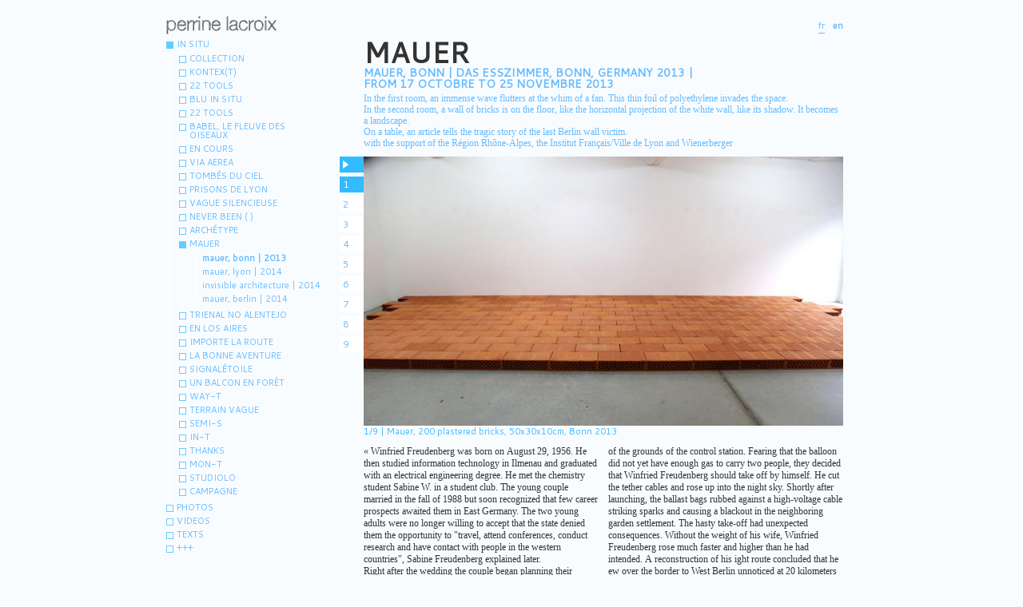

--- FILE ---
content_type: text/html; charset=UTF-8
request_url: https://www.perrinelacroix.com/en/creations/55/mauer
body_size: 6397
content:
	<!DOCTYPE html PUBLIC "-//W3C//DTD XHTML 1.0 Transitional//EN" "http://www.w3.org/TR/xhtml1/DTD/xhtml1-transitional.dtd">
<!--

                                                                     MMMMMMM:                               MMM
                                                                     MMMMMMMMM                              MMM
                                                                     MMM   MMM                              MMM
                                                                     MMM   MMM                              MMM
 ,MM     MMMMMMMMMM     MMMMM  MMM   MMM  MMM  MMM   MMMMMM MMMMMM   MMMMMMMM     MMMMMM   MMMMMMMM    MMMMMMMM   MMMMMMMMMM:MMMMM:MMMMMM
  MMM    MM       MM8  MMM     MMM   MMM  MMM  MMM  MMMMMMMMMMMMMM~  MMMMMMMMM        MMM  MMMMMMMMM  MMMMMMMMM  MMMMMMMMMMMMMMMMMMMMMMMM
   MMM  MMM MMMMMMMMM  MMO     MMM   MMM  MMM  MMM  MMM   MMM   MM7  MMM   MMM   MMMMMMMM  MMM   MMM  MMM   MMM  MMM   MMM  MMM  MMM   MM
    MMMMMM  MM   8MMM  MMM    MMMM   MMM  MMM  MMM, MMM   MMM   MMM  MMM   MMM   MM   MMM  MMM   MMM  MMM   MMM  MMM   MMM  MMM  MMM   MM
    ,MMMM   8MMMMMMMMMMMMMMMMMMNMMMMMMMMMMMMMMMMMMMMMMM   MMM   MMMMMMMM   :MMMMMMMMMMMMMMMMMM   MMMMMMMMMMMMMMMMMMMMMMMM   MMM  MMM   MM
      O7      8MMM   MO  MMMM    DMMM$  MO  MMMM   MMMM   MMM     MMMMMM     IMMMMMMMMM  IMMMM     MMMO ?MMMMMMMO  NMMMI    MMM  MMM   MM

     ================== WEBDESIGN FOCUSED ON ART AND CULTURAL PROJECTS | FIND US AT WWW[dot]VACUUMRANDOM[dot]COM ========================
-->

	<html xmlns="http://www.w3.org/1999/xhtml">
	<head>
		<meta http-equiv="Content-Type" content="text/html; charset=utf-8" />		<title>Perrine LACROIX + Creations</title>
		<link href="/favicon.ico" type="image/x-icon" rel="icon" /><link href="/favicon.ico" type="image/x-icon" rel="shortcut icon" />		
	<link rel="stylesheet" type="text/css" href="https://fonts.googleapis.com/css?family=Cantarell" />
	<link rel="stylesheet" type="text/css" href="/css/main.css" />
	<link rel="stylesheet" type="text/css" href="/js/treeview/jquery.treeview.css" />
		
	<script type="text/javascript" src="https://ajax.googleapis.com/ajax/libs/jquery/1.4.2/jquery.min.js"></script>
	<script type="text/javascript" src="/js/treeview/jquery.treeview.min.js"></script>

		<script type="text/javascript">
//<![CDATA[
$(document).ready(function(){

			$('#menu').treeview({
				animated: 'fast',
					collapsed : true,
					unique: true,
					persist: 'location'
					});

					})
//]]>
</script>		<link rel="stylesheet" type="text/css" href="/js/fancybox/jquery.fancybox-custom.css" />
	<script type="text/javascript" src="/js/fancybox/jquery.fancybox-custom.js"></script>
	<script type="text/javascript">
//<![CDATA[

$(document).ready(function(){
	$('a.fcbx').fancybox({
		'autoScale'				: false,
			'centerOnScroll'		: false,
			'overlayShow'			: false,
			'autoDimensions'		: true,
			'cyclic'				: true,
			'padding'				: 0,
			'overlayOpacity'		: 0,
			'zoomSpeedIn'			: 200,
			'zoomSpeedOut'			: 300,
			'width'					: 600,
			'height'				: 450,
			'zoomOpacity'			: true,
			'showCloseButton'		: false,
			'hideOnContentClick'	: false,
			'titlePosition'			: 'inside',
		'onComplete'			: function() {
			$('.fcbx').removeClass('over');
			$('#pix' + $.fancybox.getCurrent()).addClass('over');
		}
		});

		$('#pix1').trigger('click');
		});
		
		function VimeoFcbxFreeze() {
			$('#fancybox-right, #fancybox-left').hide();
		}
		
		function diapo_pause() { }

		function diapo_play() { }

		function progressBar() { }
		
		
//]]>
</script>
	<script type="text/javascript">
//<![CDATA[


			function diapo_pause() {
				clearInterval(diapoTimer);
				$('#progress-bar').stop().animate({width:0},100);
				$('#diapo-paused').show();
				$('#diapo-playing').hide();
			}

			function diapo_play() {
				diapoTimer = setInterval('$.fancybox.next(); progressBar();', 5000);
				$('#diapo-playing').show();
				$('#diapo-paused').hide();
			}

			function progressBar() {
				$('#progress-bar').animate({width:0},1200);
				$('#progress-bar').animate({width:'100%'},4900);
			}

			$(document).ready(function(){
				diapo_play(); 


				$('#fancybox-right, #fancybox-left, .fcbx').click(function() {
					diapo_pause();
					});

					$('#diapo-playing').click(function(e){
						diapo_pause();
						return false;
					}
					);

					$('#diapo-paused').click(function(e){
						$.fancybox.next();
						diapo_play();
						progressBar();
						return false;
					}
					);
					});
					
//]]>
</script>				</head>
				<body>
					<div id="main">
					<div id="header">
	<h1><a href="/"><b>Perrine LACROIX</b></a></h1>
	<div id="switch_langs">
		<a href="/fr/creations/55/mauer" title="version française">fr</a><b>en</b>	
	</div>
</div>
					<div id="content">
						
<h2>MAUER</h2>
<h3>
	Mauer, Bonn | 	Das Esszimmer, Bonn, Germany 2013 | 	<br/>from 17 octobre to 25 novembre 2013	</h3>
	<div id='foreword'>In the first room, an immense wave flutters at the whim of a fan. This thin foil of polyethylene invades the space.<br />
In the second room, a wall of bricks is on the floor, like the horizontal projection of the white wall, like its shadow. It becomes a landscape.<br />
On a table, an article tells the tragic story of the last Berlin wall victim.<br />
with the support of the Région Rhône-Alpes, the Institut Français/Ville de Lyon and Wienerberger</div>	
				<div id="gallery">
					<div id="paginate">
						<a href="#" id="diapo-paused" title="play">play</a><a href="#" id="diapo-playing" title="pause">pause</a>							<a href="/img/thumbs_cache/600x338_pLacroix_ww_0560_2.jpg" alt="1/9 | Mauer, 200 plastered bricks, 50x30x10cm, Bonn 2013" class="fcbx" style="" rel="gallery" id="pix1">1</a><a href="/img/thumbs_cache/600x401_pLacroix_ww_0570_2.jpg" alt="2/9 | Mauer, 200 plastered bricks, 50x30x10cm, Bonn 2013" class="fcbx" style="" rel="gallery" id="pix2">2</a><a href="/img/thumbs_cache/600x401_pLacroix_ww_04802_2.jpg" alt="3/9 | Mauer, 200 plastered bricks, 50x30x10cm, Bonn 2013" class="fcbx" style="" rel="gallery" id="pix3">3</a><a href="/img/thumbs_cache/600x401_pLacroix_wa_0891.jpg" alt="4/9 | Mauer, plastered brick, 50x30x10cm, Bonn 2013" class="fcbx" style="" rel="gallery" id="pix4">4</a><a href="/img/thumbs_cache/600x401_pLacroix_w_0790.jpg" alt="5/9 | MAUER, empreinte, 2013" class="fcbx" style="" rel="gallery" id="pix5">5</a><a href="/img/thumbs_cache/600x371_pLacroix_wballon.jpg" alt="6/9 | MAUER, polyethylene 1200x400cm + fan, 2013" class="fcbx" style="" rel="gallery" id="pix6">6</a><a href="/img/thumbs_cache/600x418_pLacroix_wballon2.jpg" alt="7/9 | MAUER, polyethylene 1200x400cm + fan, 2013" class="fcbx" style="" rel="gallery" id="pix7">7</a><a href="/img/thumbs_cache/357x450_pLacroix_w_0926_4.jpg" alt="8/9 | MAUER, polyethylene 1200x400cm + fan, 2013" class="fcbx" style="" rel="gallery" id="pix8">8</a><a href="/img/thumbs_cache/600x382_pLacroix_w_0937_4.jpg" alt="9/9 | MAUER, polyethylene 1200x400cm + fan, 2013" class="fcbx" style="" rel="gallery" id="pix9">9</a>						</div>
					</div>
		<div id='text'>« Winfried Freudenberg was born on August 29, 1956. He then studied information technology in Ilmenau and graduated with an electrical engineering degree. He met the chemistry student Sabine W. in a student club. The young couple married in the fall of 1988 but soon recognized that few career prospects awaited them in East Germany. The two young adults were no longer willing to accept that the state denied them the opportunity to "travel, attend conferences, conduct research and have contact with people in the western countries", Sabine Freudenberg explained later.<br />
Right after the wedding the couple began planning their escape with a gas balloon. To obtain the necessary natural gas needed for the balloon, Winfried took a job at an energy combine in the gas supply department and moved with his wife to an apartment in the East Berlin district of Prenzlauer Berg. The couple bought small, inconspicuous amounts of polyethylene sheets, a material commonly used for cold-frame windows and for tents. The Freudenbergs began assembling a balloon, 13 meters high and 11 meters in diameter, in their apartment. On the evening of March 7, they packed the balloon and drove to a Berlin gas supply control station in the north of Berlin. Winfried had a key to the facility that he needed for his job. Just before midnight he began tapping gas from the station and lling the balloon with natural<br />
gas. The balloon slowly began to fill up, and a good hour later was clearly visible in the dark.<br />
The flight with the balloon probably would have succeeded if it had not been for a young worker who was working as a part-time waiter. He had just gotten to work at 1:30 in the morning when he called to notify the East German police. It was just past 2 a.m. when a police car slowed down in front of the grounds of the control station. Fearing that the balloon did not yet have enough gas to carry two people, they decided<br />
that Winfried Freudenberg should take off by himself. He cut the tether cables and rose up into the night sky. Shortly after launching, the ballast bags rubbed against a high-voltage cable striking sparks and causing a blackout in the neighboring garden settlement. The hasty take-off had unexpected consequences. Without the weight of his wife, Winfried Freudenberg rose much faster and higher than he had intended. A reconstruction of his ight route concluded that he ew over the border to West Berlin unnoticed at 20 kilometers an hour and arrived at the Tegel air field where he probably tried to land. Over Tegel he got caught in a northern current, and evidence suggests that he had reached an altitude of at least 2000 meters since that was the height at which this other wind direction was noticeable. Winfried Freudenberg had calculated that the flight would take a good half hour, instead he was alo for many hours. Floating at great heights and in freezing temperatures.<br />
<br />
At approximately 7:30 in the morning, Winfried Freudenberg flew over the West Berlin district of Zehlendorf.<br />
Winfried Freudenberg crashed down into the garden of a villa just a few hundred meters away. He died immediately. Sabine Freudenberg was arrested and interrogated. She was charged with "attempting to breach the border".<br />
She received amnesty on October 27, 1989. »<br />
<br />
according to the article written by Hans-Hermann Hertle and Maria Nooke u.a., Die Todesopfer an der Berliner Mauer 1961-1989, <a href="http://www.chronik-der-mauer.de">www.chronik-der-mauer.de</a><br />
</div>

		<div id="context">
							<a id="top" href="#">top</a>
			<h5>downloads</h5><p><a href="/pdf/pLacroix_maquette_en_1.pdf" target="_blank" title="download pLacroix_maquette_en_1.pdf">article</a></p>							</div>					</div>

					<ul id="menu" class="treeview-blue" >
	<li class='niv1'>
	<a href="/en/index/1">IN SITU</a><ul>
				<li><a href="/en/creations/90/collection" class="niv1">Collection</a><ul>			<li><a href="/en/creations/90/collection" class="niv3">collection |&nbsp;2021</a></li>
												</ul></li>
			<li><a href="/en/creations/85/kontex-t" class="niv1">Kontex(t)</a><ul>			<li><a href="/en/creations/85/kontex-t" class="niv3">kunsthalle krems, austria |&nbsp;2018</a></li>
												</ul></li>
			<li><a href="/en/creations/86/22-tools" class="niv1">22 tools</a><ul>			<li><a href="/en/creations/86/22-tools" class="niv3">22 tools |&nbsp;2019</a></li>
												</ul></li>
			<li><a href="/en/creations/84/blu-in-situ" class="niv1">Blu in situ</a><ul>			<li><a href="/en/creations/84/blu-in-situ" class="niv3">blu in situ |&nbsp;2018</a></li>
												</ul></li>
			<li><a href="/en/creations/79/22-tools" class="niv1">22 TOOLS</a><ul>			<li><a href="/en/creations/80/22-tools" class="niv3">tools |&nbsp;2017</a></li>
							<li><a href="/en/creations/79/22-tools" class="niv3">google search |&nbsp;2017</a></li>
												</ul></li>
			<li><a href="/en/creations/77/babel-le-fleuve-des-oiseaux" class="niv1">Babel, le fleuve des oiseaux</a><ul>			<li><a href="/en/creations/76/babel-le-fleuve-des-oiseaux" class="niv3">babel, le fleuve des oiseaux |&nbsp;2017</a></li>
							<li><a href="/en/creations/77/babel-le-fleuve-des-oiseaux" class="niv3">volières |&nbsp;2017</a></li>
												</ul></li>
			<li><a href="/en/creations/73/en-cours" class="niv1">En cours</a><ul>			<li><a href="/en/creations/73/en-cours" class="niv3">grids |&nbsp;2017</a></li>
							<li><a href="/en/creations/74/en-cours" class="niv3">no way |&nbsp;2017</a></li>
												</ul></li>
			<li><a href="/en/creations/72/via-aerea" class="niv1">Via aerea</a><ul>			<li><a href="/en/creations/66/via-aerea" class="niv3">via aerea |&nbsp;2015</a></li>
							<li><a href="/en/creations/67/via-aerea" class="niv3">via aerea |&nbsp;2016</a></li>
							<li><a href="/en/creations/72/via-aerea" class="niv3">la volée |&nbsp;2016</a></li>
												</ul></li>
			<li><a href="/en/creations/70/tombes-du-ciel" class="niv1">Tombés du ciel</a><ul>			<li><a href="/en/creations/69/tombEs-du-ciel" class="niv3">tombés du ciel |&nbsp;2016</a></li>
							<li><a href="/en/creations/70/tombEs-du-ciel" class="niv3">mire |&nbsp;2016</a></li>
												</ul></li>
			<li><a href="/en/creations/65/prisons-de-lyon" class="niv1">Prisons de Lyon</a><ul>			<li><a href="/en/creations/50/prisons-de-lyon" class="niv3">les ballons prisonniers |&nbsp;2012</a></li>
							<li><a href="/en/creations/49/prisons-de-lyon" class="niv3">votre attention s'il vous plait |&nbsp;2012</a></li>
							<li><a href="/en/creations/65/prisons-de-lyon" class="niv3">les ballons prisonniers |&nbsp;2015</a></li>
												</ul></li>
			<li><a href="/en/creations/64/vague-silencieuse" class="niv1">vague silencieuse</a><ul>			<li><a href="/en/creations/64/vague-silencieuse" class="niv3">ensign |&nbsp;2015</a></li>
							<li><a href="/en/creations/54/vague-silencieuse" class="niv3">colouring |&nbsp;2013</a></li>
							<li><a href="/en/creations/53/vague-silencieuse" class="niv3">ensign |&nbsp;2013</a></li>
												</ul></li>
			<li><a href="/en/creations/62/never-been" class="niv1">Never been (   )</a><ul>			<li><a href="/en/creations/62/never-been" class="niv3">never been ( ) |&nbsp;2015</a></li>
												</ul></li>
			<li><a href="/en/creations/61/archetype" class="niv1">Archétype</a><ul>			<li><a href="/en/creations/61/archEtype" class="niv3">courtyard view |&nbsp;2014</a></li>
												</ul></li>
			<li><a href="/en/creations/60/mauer" class="niv1">MAUER</a><ul>			<li><a href="/en/creations/55/mauer" class="niv3">mauer, bonn |&nbsp;2013</a></li>
							<li><a href="/en/creations/56/mauer" class="niv3">mauer, lyon |&nbsp;2014</a></li>
							<li><a href="/en/creations/58/mauer" class="niv3">invisible architecture |&nbsp;2014</a></li>
							<li><a href="/en/creations/60/mauer" class="niv3">mauer, berlin |&nbsp;2014</a></li>
												</ul></li>
			<li><a href="/en/creations/59/trienal-no-alentejo" class="niv1">Trienal no Alentejo</a><ul>			<li><a href="/en/creations/59/trienal-no-alentejo" class="niv3">dormente de mó  |&nbsp;2014</a></li>
												</ul></li>
			<li><a href="/en/creations/52/en-los-aires" class="niv1">En los aires</a><ul>			<li><a href="/en/creations/51/en-los-aires" class="niv3">collapsed wall |&nbsp;2012</a></li>
							<li><a href="/en/creations/52/en-los-aires" class="niv3">broken wall |&nbsp;2012</a></li>
												</ul></li>
			<li><a href="/en/creations/48/importe-la-route" class="niv1">Importe la route</a><ul>			<li><a href="/en/creations/46/importe-la-route" class="niv3">ligne blanche |&nbsp;2012</a></li>
							<li><a href="/en/creations/47/importe-la-route" class="niv3">ligne jaune |&nbsp;2012</a></li>
							<li><a href="/en/creations/48/importe-la-route" class="niv3">piste rouge |&nbsp;2012</a></li>
												</ul></li>
			<li><a href="/en/creations/45/la-bonne-aventure" class="niv1">La bonne aventure</a><ul>			<li><a href="/en/creations/45/la-bonne-aventure" class="niv3">the good adventure |&nbsp;2012</a></li>
												</ul></li>
			<li><a href="/en/creations/44/signaletoile" class="niv1">Signalétoile</a><ul>			<li><a href="/en/creations/44/signalEtoile" class="niv3">starsign |&nbsp;2012</a></li>
												</ul></li>
			<li><a href="/en/creations/40/un-balcon-en-foret" class="niv1">Un balcon en forêt</a><ul>			<li><a href="/en/creations/40/un-balcon-en-forEt" class="niv3">a balcony in the forest |&nbsp;2011</a></li>
												</ul></li>
			<li><a href="/en/creations/39/way-t" class="niv1">WAY-T</a><ul>			<li><a href="/en/creations/39/way-t" class="niv3">way-t |&nbsp;2010</a></li>
												</ul></li>
			<li><a href="/en/creations/34/terrain-vague" class="niv1">terrain vague</a><ul>			<li><a href="/en/creations/34/terrain-vague" class="niv3">razika |&nbsp;2010</a></li>
												</ul></li>
			<li><a href="/en/creations/2/semi-s" class="niv1">Semi-s</a><ul>			<li><a href="/en/creations/2/semi-s" class="niv3">half-s |&nbsp;2009</a></li>
												</ul></li>
			<li><a href="/en/creations/7/in-t" class="niv1">IN-T</a><ul>			<li><a href="/en/creations/21/in-t" class="niv3">in-t |&nbsp;2009</a></li>
							<li><a href="/en/creations/7/in-t" class="niv3">in-t |&nbsp;2009</a></li>
												</ul></li>
			<li><a href="/en/creations/6/thanks" class="niv1">Thanks</a><ul>			<li><a href="/en/creations/19/thanks" class="niv3">waste grounds |&nbsp;2009</a></li>
							<li><a href="/en/creations/6/thanks" class="niv3">thanks |&nbsp;2009</a></li>
												</ul></li>
			<li><a href="/en/creations/8/mon-t" class="niv1">MON-T</a><ul>			<li><a href="/en/creations/8/mon-t" class="niv3">mon-t |&nbsp;2009</a></li>
												</ul></li>
			<li><a href="/en/creations/10/studiolo" class="niv1">Studiolo</a><ul>			<li><a href="/en/creations/12/studiolo" class="niv3">installation 2 |&nbsp;2008</a></li>
							<li><a href="/en/creations/10/studiolo" class="niv3">installation 1 |&nbsp;2008</a></li>
												</ul></li>
			<li><a href="/en/creations/9/campagne" class="niv1">Campagne</a><ul>			<li><a href="/en/creations/25/campagne" class="niv3">vidéo  |&nbsp;2003</a></li>
							<li><a href="/en/creations/13/campagne" class="niv3">photography |&nbsp;2003</a></li>
							<li><a href="/en/creations/16/campagne" class="niv3">edition semaine |&nbsp;2005</a></li>
							<li><a href="/en/creations/14/campagne" class="niv3">exhibition |&nbsp;2005</a></li>
							<li><a href="/en/creations/9/campagne" class="niv3">installation |&nbsp;2005</a></li>
												</ul></li>
			</ul></li><li><a href="/en/index/2" class="niv1">Photos</a><ul>			<li><a href="/en/creations/63/lights" class="niv3">LIGHTS |&nbsp;2015</a></li>
							<li><a href="/en/creations/41/legend" class="niv3">LEGEND |&nbsp;2012</a></li>
							<li><a href="/en/creations/30/haze" class="niv3">HAZE |&nbsp;2009</a></li>
							<li><a href="/en/creations/32/spots" class="niv3">SPOTS |&nbsp;2009</a></li>
							<li><a href="/en/creations/42/or" class="niv3">OR |&nbsp;2006</a></li>
							<li><a href="/en/creations/18/castles-in-spain" class="niv3">CASTLES IN SPAIN |&nbsp;2004</a></li>
							<li><a href="/en/creations/17/to-hold" class="niv3">TO HOLD |&nbsp;2004</a></li>
							<li><a href="/en/creations/15/landscape" class="niv3">LANDSCAPE |&nbsp;2004</a></li>
							<li><a href="/en/creations/28/traces" class="niv3">TRACES |&nbsp;2003</a></li>
												</ul></li>
			<li><a href="/en/index/3" class="niv1">VIDEOS</a><ul>			<li><a href="/en/creations/91/dal-mare" class="niv3">DAL MARE |&nbsp;2019</a></li>
							<li><a href="/en/creations/83/google-search-syria" class="niv3">GOOGLE SEARCH : SYRIA |&nbsp;2018</a></li>
							<li><a href="/en/creations/82/rodney" class="niv3">RODNEY |&nbsp;2017</a></li>
							<li><a href="/en/creations/81/google-search-tasmania" class="niv3">GOOGLE SEARCH : TASMANIA |&nbsp;2017</a></li>
							<li><a href="/en/creations/78/silence-hessie" class="niv3">SILENCE. HESSIE |&nbsp;2017</a></li>
							<li><a href="/en/creations/57/winfried" class="niv3">WINFRIED |&nbsp;2014</a></li>
							<li><a href="/en/creations/23/in-t" class="niv3">IN-T |&nbsp;2009</a></li>
							<li><a href="/en/creations/35/el-pelele" class="niv3">EL PELELE |&nbsp;2005</a></li>
							<li><a href="/en/creations/37/pas-perdus" class="niv3">PAS PERDUS |&nbsp;2004</a></li>
							<li><a href="/en/creations/22/campaign" class="niv3">CAMPAIGN |&nbsp;2003</a></li>
							<li><a href="/en/creations/36/chemin-de-croix" class="niv3">CHEMIN DE CROIX |&nbsp;2001</a></li>
												</ul></li>
			<li><a href="/en/index/4" class="niv1">Texts</a><ul>			<li><a href="/en/creations/89/eloise-guenard" class="niv3">Eloïse Guénard |&nbsp;2019</a></li>
							<li><a href="/en/creations/88/andreas-hoffer-curator" class="niv3">Andreas Hoffer, curator |&nbsp;2018</a></li>
							<li><a href="/en/creations/75/emmanuelle-lequeux" class="niv3">Emmanuelle Lequeux |&nbsp;2016</a></li>
							<li><a href="/en/creations/68/julien-mijangos" class="niv3">Julien Mijangos |&nbsp;2012</a></li>
							<li><a href="/en/creations/43/daphne-le-sergent" class="niv3">Daphné Le Sergent |&nbsp;2012</a></li>
							<li><a href="/en/creations/38/michel-henry" class="niv3">Michel Henry |&nbsp;2010</a></li>
							<li><a href="/en/creations/33/audrey-illouz" class="niv3">Audrey Illouz |&nbsp;2010</a></li>
							<li><a href="/en/creations/27/marie-de-brugerolles" class="niv3">Marie de Brugerolles  |&nbsp;2009</a></li>
							<li><a href="/en/creations/26/christian-gattinoni" class="niv3">Christian Gattinoni |&nbsp;2008</a></li>
							<li><a href="/en/creations/4/paul-ardenne" class="niv3">Paul Ardenne |&nbsp;2005</a></li>
												</ul></li>
			<li><a href="/en/infos/1" class="niv1">+++</a><ul>			<li><a href="/en/creations/92/ange-agile-angile" class="niv3">ANGE AGILE ANGILE |&nbsp;2022</a></li>
							<li><a href="/en/creations/71/les-EchappEes" class="niv3">LES ÉCHAPPÉES |&nbsp;2016</a></li>
													<li><a href="/en/infos/1">CV | BOOK</a></li>
					<li><a href="/en/contact">contact</a></li>
					<li><a href="/en/liens">links</a></li>	
					<li><a href="/en/infos/2">legal notice</a></li>
									</ul></li>
				

		</ul>
											</div>

						<script type="text/javascript">
					var gaJsHost = (("https:" == document.location.protocol) ? "https://ssl." : "http://www.");
					document.write(unescape("%3Cscript src='" + gaJsHost + "google-analytics.com/ga.js' type='text/javascript'%3E%3C/script%3E"));
					</script>
					<script type="text/javascript">
					try {
					var pageTracker = _gat._getTracker("UA-4719401-26");
					pageTracker._trackPageview();
					} catch(err) {}</script>

					</body>
					</html>


--- FILE ---
content_type: text/css
request_url: https://www.perrinelacroix.com/css/main.css
body_size: 1799
content:

/* Reset css Eric Meyer */

html, body, div, span, applet, object, iframe,
h1, h2, h3, h4, h5, h6, p, blockquote, pre,
a, abbr, acronym, address, big, cite, code,
del, dfn, em, font, img, ins, kbd, q, s, samp,
small, strike, strong, sub, sup, tt, var,
b, u, i, center,
dl, dt, dd, ol, ul, li,
fieldset, form, label, legend,
table, caption, tbody, tfoot, thead, tr, th, td {
	margin: 0;
	padding: 0;
	border: 0;
	outline: 0;
	font-size: 100%;
	vertical-align: baseline;
	background: transparent;
}
body {
	line-height: 1;
}
ol, ul {
	list-style: none;
}
blockquote, q {
	quotes: none;
}
blockquote:before, blockquote:after,
q:before, q:after {
	content: '';
	content: none;
}
/* remember to define focus styles! */
:focus {
	outline: 0;
}
/* remember to highlight inserts somehow! */
ins {
	text-decoration: none;
}
del {
	text-decoration: line-through;
}
/* tables still need 'cellspacing="0"' in the markup */
table {
	border-collapse: collapse;
	border-spacing: 0;
}

/* General Style Info */

body {
	background:#F9FCFF;
	position:relative;
	font-family: 'Cantarell', Helvetica, sans-serif;
	color:#6BF;
	font-size:11px;
}
a {
	text-decoration:none;
	color:#6bF;
	border-bottom:1px solid #6bF;
	padding-bottom:1px;
}
a:hover {
	color:#333;
	border-bottom:1px dashed #333;
}

#main {
	position:relative;
	clear:both;
	width:870px;
	margin:0 auto;	
}
#content {
	position:relative;
	clear:both;
	width:600px;
	margin:0 0 0 250px;	
}

#header {
	position:relative;
	width:850px;
	margin:0;
	padding:20px 0 10px;
	height:18px;
	text-align:right;

}
#header h1 {
	float:left;
}
#header h1 a {
	position:absolute;
	top:20px;
	left:3px;
	display:block;
	width:138px;
	height:23px;
	background:url('/img/design/perrinelacroix.png') no-repeat top left;
	border:none;
	opacity:.7;
}
#header h1 a:hover {
	opacity:1;
}
#header h1 a b {
	display:none;
}
#switch_langs {
	position:absolute;
	right:0;
	bottom:10px;
}
#switch_langs a, #switch_langs b {
	margin-left:10px;
}


/*  Menu Treeview */
#menu {
	position:absolute;
	top:47px;
	left:0;
	width:200px;
	font-size:11px;
}
#menu a {
	border:none;
}
.niv1 {
	text-transform: uppercase;
}
.niv3 {
	text-transform: none;

}

/*  Home */
.textnews {
	font-family: Georgia, Times, serif;
	font-size:12px;
	color:#333;
	text-align:left;
	line-height:15px;
}
/*  Content */
h2 {
	text-transform: uppercase;
	font-size:36px;
	margin:0;
	color:#333;
}	
h3 {
	text-transform: uppercase;
	font-size:14px;
	padding-bottom:2px;
}	
h2, h3, #menu, #fancybox-title  {
	
}	
h4 {
	font-weight:normal;
}	
p {
	color:#333;
	line-height:auto;
	margin-bottom:4px;
}	
#foreword {
	font-family: Georgia, Times, serif;
	font-size:12px;
	color:#6bf;
	font-weight:normal;
	margin:2px 0 10px;
	line-height:14px;
}
#text {
	font-family: Georgia, Times, serif;
	font-size:12px;
	-moz-column-count: 2;
	-moz-column-gap: 1em;
	-webkit-column-count: 2;
	-webkit-column-gap: 1em;
	color:#333;
	text-align:left;
	margin:10px 0;
	line-height:15px;
}
hr {
	border:none;
	border-bottom:1px solid #6bf;
}
.indexes {
	overflow:hidden;
	margin:5px 0 0;
}
.indexes h4 {
	text-transform:uppercase;
}
.thumb {
	clear:both;
	float:left;
	width:74px;
	height:57px;
	margin-right:5px;
}	
.thumb a {
	text-indent:-10000px;
	display:block;
	width:74px;
	height:54px;
	background-color:#fff;
	background-repeat:no-repeat;
	background-position:center center;
	border:1px solid #ccc;
}
#gallery {
	position:relative;
	width:600px;
}
#gallery.diapo_home {
	height:470px;
}
#progress-bar {
	position:absolute;
	height:2px;
	width:0;
	background:#6bf;
	bottom:0;
	left:0;
	z-index:1103;
}
#paginate {
	position:absolute;
	top:0;
	left:-30px;
	width:30px;
	height:430px;
}
#paginate a {
	display:block;
	width:26px;
	margin:0 10px 5px 0;
	font-size:12px;
	padding:4px 0 4px 4px;
	background-color:#fff;
	border:none;	
}
#paginate a:hover, #paginate a.over {
	background-color:#3bf;
	color:#fff;	
}
a#diapo-paused, a#diapo-playing {
	text-indent:-10000px;
	background-position:top left;
	background-repeat:no-repeat;
	background-color:#3bf;
}
a#diapo-paused {
	background-image:url('/img/design/pause.png');
}
a#diapo-paused:hover {
	background-image:url('/img/design/play.png');
}
a#diapo-playing {
	background-image:url('/img/design/play.png');
}
a#diapo-playing:hover {
	background-image:url('/img/design/pause.png');
}
#context {
	position:relative;
	padding-left:51%;
}
#top {
	position:absolute;
	top:0;
	left:0;
	padding-left:12px;
	background:url('/img/design/top.png') no-repeat center left;
}
.selected {
	font-weight:bold;
}


#liens h3 {
	margin-top:10px;
}


/* CONTACT */

#ContactSendForm {
	margin-top:20px;
	width:515px;
}

#ContactSendForm div.text {
	margin:0 0 20px;
	background:#fff;
	color:#6bf;
}

#ContactSendForm label {
	width:auto;
	float:left;
	font-size:12px;
	padding:4px 10px;
	text-align:left;
	font-style:italic;
	color:#333;
}

#ContactSendForm input {
	border:none;
	width:420px;
	background-color:transparent;
	color:#333;
	padding:0 0 0 10px;
	margin:4px 0;
}

#ContactSendForm .textarea label {
	clear:both;
	background:#fff;
	padding:4px 10px 4px;
}
#ContactSendForm textarea {
	margin:0;
	border:none;
	width:100%;
	color:#333;
	padding:4px;
	background:#fff;
}

#ContactSendForm input[type='submit'] {
	width:auto;
	background-color:transparent;
	color:#6bf;
	font-family: Georgia, Times, serif;
	font-size:18px;
	font-style:italic;
	font-weight:normal;
	padding:4px 12px;
	margin:10px 0 0;
}
#ContactSendForm input[type='submit']:hover {
	color:#333;
}
#flashMessage {
	display:inline;
	width:auto;
	margin:20px 0 0 10px;
	font-size:12px;
	background:#fff;
	color:#6bf;
	padding:2px;
}
#send-error {
	margin:5px 0 0 10px;
	color:#6bf;
	font-size:11px;
}
#send-error li, #send-error span {
	display:inline;
	background:#fff;
	padding:2px;
}
.error-message {
	display:none;
}
